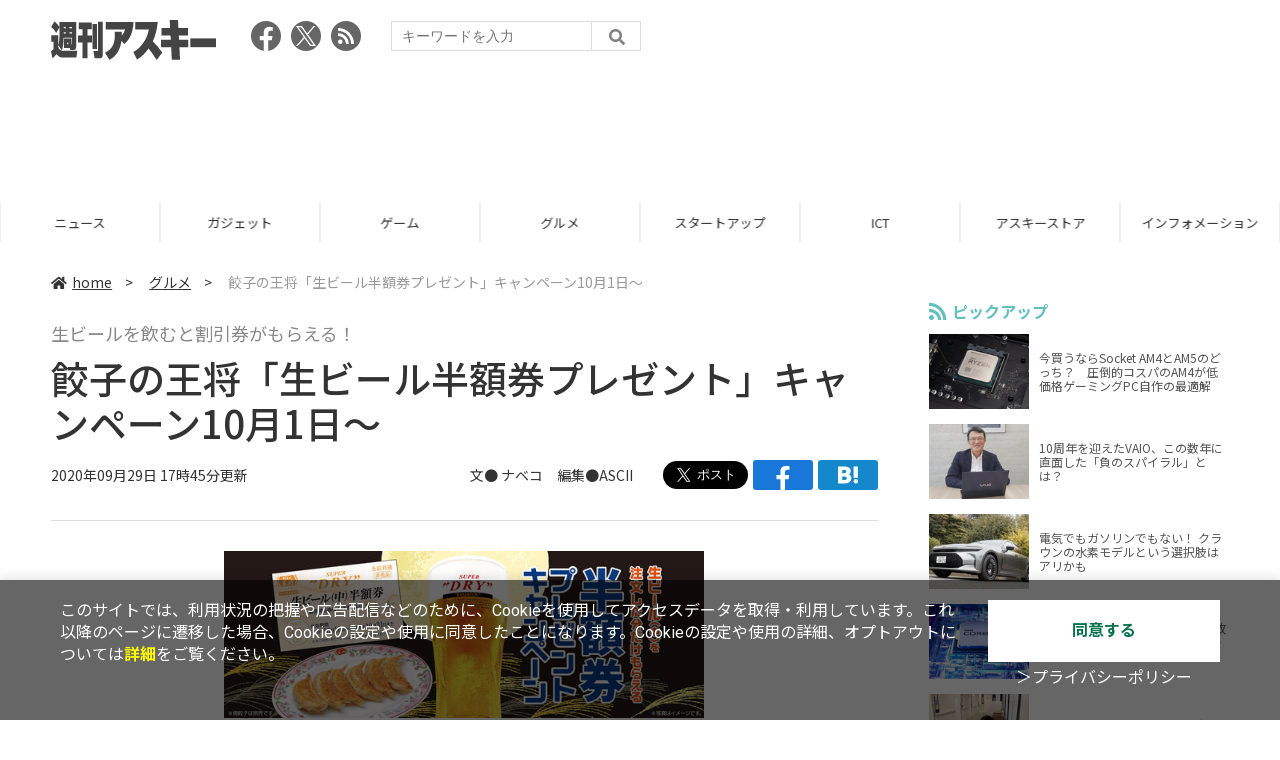

--- FILE ---
content_type: text/html; charset=utf-8
request_url: https://www.google.com/recaptcha/api2/aframe
body_size: 269
content:
<!DOCTYPE HTML><html><head><meta http-equiv="content-type" content="text/html; charset=UTF-8"></head><body><script nonce="X7URHgnzdIkVWSquoUP3Sg">/** Anti-fraud and anti-abuse applications only. See google.com/recaptcha */ try{var clients={'sodar':'https://pagead2.googlesyndication.com/pagead/sodar?'};window.addEventListener("message",function(a){try{if(a.source===window.parent){var b=JSON.parse(a.data);var c=clients[b['id']];if(c){var d=document.createElement('img');d.src=c+b['params']+'&rc='+(localStorage.getItem("rc::a")?sessionStorage.getItem("rc::b"):"");window.document.body.appendChild(d);sessionStorage.setItem("rc::e",parseInt(sessionStorage.getItem("rc::e")||0)+1);localStorage.setItem("rc::h",'1769249988288');}}}catch(b){}});window.parent.postMessage("_grecaptcha_ready", "*");}catch(b){}</script></body></html>

--- FILE ---
content_type: text/javascript; charset=UTF-8
request_url: https://click.speee-ad.jp/v1/recwid?url=https%3A%2F%2Fweekly.ascii.jp%2Felem%2F000%2F004%2F028%2F4028458%2F&ft=1&placement_id=4366&placement_code=weekly-ascii_res_pc&v=4.3.0&device=1&os=2&ref=&cb_name=uzWidgetCallback0&sess_id=e58f50c2-cc37-16a6-0bdf-6232bf9d6566&ext=&cb=1769249982632
body_size: 117
content:
uzWidgetCallback0({"uuid":"d24dd19b-c103-406a-b9a3-2350342f58fb","opt_out":false})


--- FILE ---
content_type: text/javascript; charset=UTF-8
request_url: https://yads.yjtag.yahoo.co.jp/tag?s=73402_20145&fr_id=yads_3910454-0&p_elem=yads73402_20145&u=https%3A%2F%2Fweekly.ascii.jp%2Felem%2F000%2F004%2F028%2F4028458%2F&pv_ts=1769249982372&suid=08750332-caf3-46e3-9696-2677943949ef
body_size: 773
content:
yadsDispatchDeliverProduct({"dsCode":"73402_20145","patternCode":"73402_20145-23965","outputType":"js_frame","targetID":"yads73402_20145","requestID":"77ad47d7135bd472d1044b485ab4dc89","products":[{"adprodsetCode":"73402_20145-23965-26475","adprodType":3,"adTag":"<script onerror='YJ_YADS.passback()' src='https://yads.yjtag.yahoo.co.jp/yda?adprodset=73402_20145-23965-26475&cb=1769249986919&p_elem=yads73402_20145&pv_id=77ad47d7135bd472d1044b485ab4dc89&suid=08750332-caf3-46e3-9696-2677943949ef&u=https%3A%2F%2Fweekly.ascii.jp%2Felem%2F000%2F004%2F028%2F4028458%2F' type='text/javascript'></script>","width":"300","height":"250","iframeFlag":1},{"adprodsetCode":"73402_20145-23965-26476","adprodType":5,"adTag":"<a href=\"http://promotionalads.yahoo.co.jp/quality/\" target=\"_top\">\n  <img src=\"//s.yimg.jp/images/im/innerad/QC_300_250.jpg\" width=\"300\" height=\"250\" border=\"0\">\n  </img>\n</a>","width":"300","height":"250"}],"measurable":1,"frameTag":"<div style=\"text-align:center;\"><iframe src=\"https://s.yimg.jp/images/listing/tool/yads/yads-iframe.html?s=73402_20145&fr_id=yads_3910454-0&p_elem=yads73402_20145&u=https%3A%2F%2Fweekly.ascii.jp%2Felem%2F000%2F004%2F028%2F4028458%2F&pv_ts=1769249982372&suid=08750332-caf3-46e3-9696-2677943949ef\" style=\"border:none;clear:both;display:block;margin:auto;overflow:hidden\" allowtransparency=\"true\" data-resize-frame=\"true\" frameborder=\"0\" height=\"250\" id=\"yads_3910454-0\" name=\"yads_3910454-0\" scrolling=\"no\" title=\"Ad Content\" width=\"300\" allow=\"fullscreen; attribution-reporting\" allowfullscreen loading=\"eager\" ></iframe></div>"});

--- FILE ---
content_type: application/javascript; charset=utf-8
request_url: https://fundingchoicesmessages.google.com/f/AGSKWxV1HgD-aFzO74-RVTRm6WVHjxwlossnd0JSb-Nf0iXOQoapm6n-EmdMn9wj_43R8IUoC8PC0fqEatt6_CkRGhaex8Td6g4HnDbn51vcLpmatEAV1aBngYACDDjKKGIhiO0kROyplEq12VzlCPaVgo8RVo-1UX9RsjR-7Ug9kZjU0a7LgBNqtHrofnfQ/_/shared/ad_/getadcontent./cms/js/ad__160_600_/ad-updated-
body_size: -1288
content:
window['6dee6b8b-7383-4fc1-b167-fdf5c5fd1767'] = true;

--- FILE ---
content_type: application/javascript; charset=utf-8
request_url: https://fundingchoicesmessages.google.com/f/AGSKWxVJHH1e0e_LTeV-0_nr5la0ofrJ1jiWrRSzSHMinPK7fsldTulHpz-M2FzANnJBuLwtwUdBdSTWbBll_LFX9y0MMB10IpYJ0Zhy6wlqB0mrSIhXOa6ofV1uTzAJdC-etbeHKPPnqA==?fccs=W251bGwsbnVsbCxudWxsLG51bGwsbnVsbCxudWxsLFsxNzY5MjQ5OTg2LDg5MzAwMDAwMF0sbnVsbCxudWxsLG51bGwsW251bGwsWzcsMTksNiwxNV0sbnVsbCxudWxsLG51bGwsbnVsbCxudWxsLG51bGwsbnVsbCxudWxsLG51bGwsMV0sImh0dHBzOi8vd2Vla2x5LmFzY2lpLmpwL2VsZW0vMDAwLzAwNC8wMjgvNDAyODQ1OC8iLG51bGwsW1s4LCJrNjFQQmptazZPMCJdLFs5LCJlbi1VUyJdLFsxNiwiWzEsMSwxXSJdLFsxOSwiMiJdLFsxNywiWzBdIl0sWzI0LCIiXSxbMjksImZhbHNlIl0sWzI4LCJbbnVsbCxbbnVsbCwxLFsxNzY5MjQ5OTg2LDgwNjI5NDAwMF0sMF1dIl1dXQ
body_size: 165
content:
if (typeof __googlefc.fcKernelManager.run === 'function') {"use strict";this.default_ContributorServingResponseClientJs=this.default_ContributorServingResponseClientJs||{};(function(_){var window=this;
try{
var qp=function(a){this.A=_.t(a)};_.u(qp,_.J);var rp=function(a){this.A=_.t(a)};_.u(rp,_.J);rp.prototype.getWhitelistStatus=function(){return _.F(this,2)};var sp=function(a){this.A=_.t(a)};_.u(sp,_.J);var tp=_.ed(sp),up=function(a,b,c){this.B=a;this.j=_.A(b,qp,1);this.l=_.A(b,_.Pk,3);this.F=_.A(b,rp,4);a=this.B.location.hostname;this.D=_.Fg(this.j,2)&&_.O(this.j,2)!==""?_.O(this.j,2):a;a=new _.Qg(_.Qk(this.l));this.C=new _.dh(_.q.document,this.D,a);this.console=null;this.o=new _.mp(this.B,c,a)};
up.prototype.run=function(){if(_.O(this.j,3)){var a=this.C,b=_.O(this.j,3),c=_.fh(a),d=new _.Wg;b=_.hg(d,1,b);c=_.C(c,1,b);_.jh(a,c)}else _.gh(this.C,"FCNEC");_.op(this.o,_.A(this.l,_.De,1),this.l.getDefaultConsentRevocationText(),this.l.getDefaultConsentRevocationCloseText(),this.l.getDefaultConsentRevocationAttestationText(),this.D);_.pp(this.o,_.F(this.F,1),this.F.getWhitelistStatus());var e;a=(e=this.B.googlefc)==null?void 0:e.__executeManualDeployment;a!==void 0&&typeof a==="function"&&_.To(this.o.G,
"manualDeploymentApi")};var vp=function(){};vp.prototype.run=function(a,b,c){var d;return _.v(function(e){d=tp(b);(new up(a,d,c)).run();return e.return({})})};_.Tk(7,new vp);
}catch(e){_._DumpException(e)}
}).call(this,this.default_ContributorServingResponseClientJs);
// Google Inc.

//# sourceURL=/_/mss/boq-content-ads-contributor/_/js/k=boq-content-ads-contributor.ContributorServingResponseClientJs.en_US.k61PBjmk6O0.es5.O/d=1/exm=ad_blocking_detection_executable,frequency_controls_updater_executable,kernel_loader,loader_js_executable,monetization_cookie_state_migration_initialization_executable/ed=1/rs=AJlcJMztj-kAdg6DB63MlSG3pP52LjSptg/m=cookie_refresh_executable
__googlefc.fcKernelManager.run('\x5b\x5b\x5b7,\x22\x5b\x5bnull,\\\x22ascii.jp\\\x22,\\\x22AKsRol9nfnYvjbKf2orLCybLwqp6Mb8nDLgS5jdSDvJ5gn6rwz-vl69SBQcvHZpTRgs_607TJ0GKS-RL9s_1s_4C3Zrx8GRUiD5Ml_fjurofJ8Xbun4n2to-SzYXUy63MoxLvQYh7dSQcohjcgNQnR-_cTm9CcdyNA\\\\u003d\\\\u003d\\\x22\x5d,null,\x5b\x5bnull,null,null,\\\x22https:\/\/fundingchoicesmessages.google.com\/f\/AGSKWxXXvLgSKl-Sh4FvH0VAcKAOzXsbqYDZiJ_1Ku9yjY9Tp7d6fJ5i_qzWj07Ql8ToED_TOA_SGHrQfKWU5mflP9XpjY0PEwl0jLAcc7O8I4_NUzJMAtaXCV4yx8S2ahBuS6IoulspSw\\\\u003d\\\\u003d\\\x22\x5d,null,null,\x5bnull,null,null,\\\x22https:\/\/fundingchoicesmessages.google.com\/el\/AGSKWxWI32Fm1p_nfA8nQFC_l84aEJrvb2z4Nhz5pu-ZmLUDsvO_TRaqYI4OrwuHRKI_CDGVcg_aCUDxvADFMjk5-M94I4hOLBF1iKHVgu4BRaMfu9iU3Vc31LO2NcrUFTcHW5SLXjZ7Kg\\\\u003d\\\\u003d\\\x22\x5d,null,\x5bnull,\x5b7,19,6,15\x5d,null,null,null,null,null,null,null,null,null,1\x5d\x5d,\x5b3,1\x5d\x5d\x22\x5d\x5d,\x5bnull,null,null,\x22https:\/\/fundingchoicesmessages.google.com\/f\/AGSKWxWGZXoCTPKOfGoxK7wKXC7znOR6l1aeOrMdoi_ZkCWGt2EL_0XtxAqjgO-b2sWgKZgb0C_peP6kA2vyXyoan2vmhOtz3Yp6pwTVIRX5Ek28IKaSEZhKpicgN89ibZtflONdUphySQ\\u003d\\u003d\x22\x5d\x5d');}